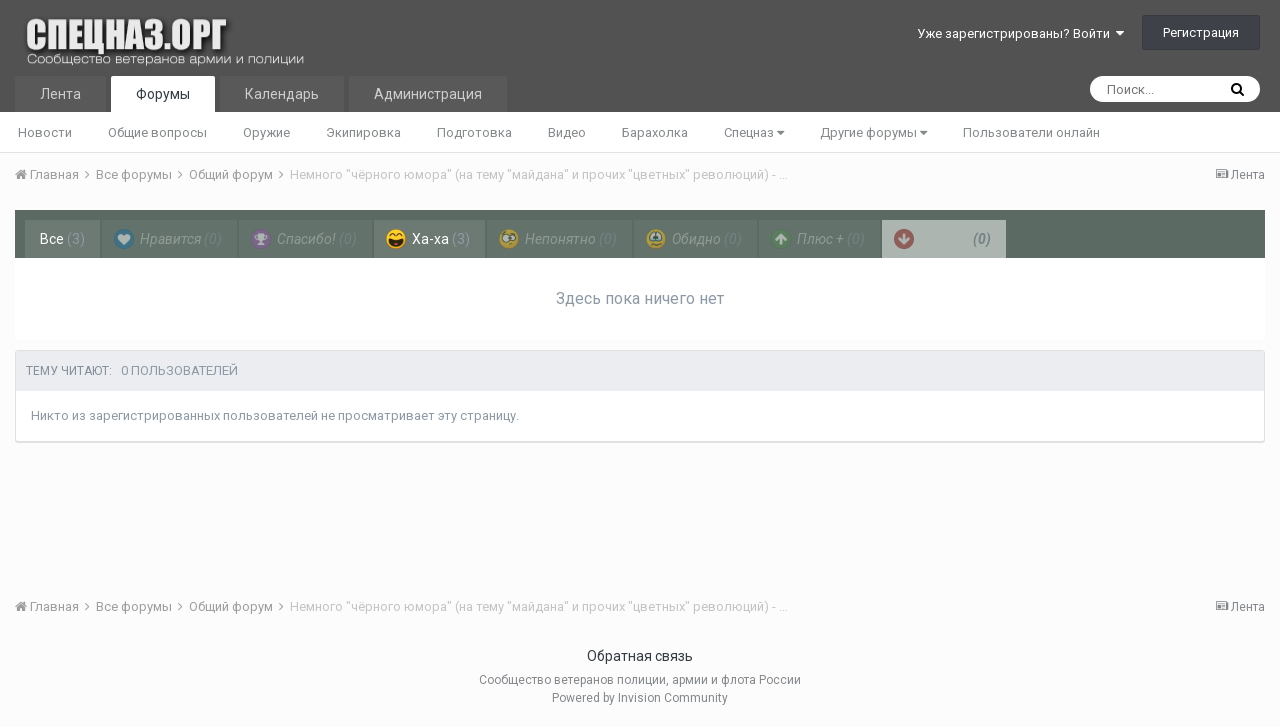

--- FILE ---
content_type: text/html;charset=UTF-8
request_url: https://www.spec-naz.org/index.php?/topic/6284/&do=showReactionsComment&comment=132528&changed=1&reaction=7
body_size: 9700
content:
<!DOCTYPE html>
<html lang="ru-RU" dir="ltr">
	<head>
		<title>Посмотреть кто это оценил (132528) - Немного &quot;чёрного юмора&quot; (на тему &quot;майдана&quot; и прочих &quot;цветных&quot; революций) - часть 2 - Общий форум - Спецназ.орг</title>
		
			<script>
  (function(i,s,o,g,r,a,m){i['GoogleAnalyticsObject']=r;i[r]=i[r]||function(){
  (i[r].q=i[r].q||[]).push(arguments)},i[r].l=1*new Date();a=s.createElement(o),
  m=s.getElementsByTagName(o)[0];a.async=1;a.src=g;m.parentNode.insertBefore(a,m)
  })(window,document,'script','//www.google-analytics.com/analytics.js','ga');

  ga('create', 'UA-67302757-1', 'auto');
  ga('send', 'pageview');

</script>
		
		<!--[if lt IE 9]>
			<link rel="stylesheet" type="text/css" href="https://www.spec-naz.org/uploads/css_built_1/5e61784858ad3c11f00b5706d12afe52_ie8.css.a098c50f2a8b7a8ac74d0c16327657fb.css">
		    <script src="//www.spec-naz.org/applications/core/interface/html5shiv/html5shiv.js"></script>
		<![endif]-->
		
<meta charset="utf-8">

	<meta name="viewport" content="width=device-width, initial-scale=1">


	<meta property="og:image" content="https://www.spec-naz.org/uploads/monthly_2017_07/Untitled-2.png.4ac037f6a8d88e393c3f5057399cd36e.png">


	<meta name="twitter:card" content="summary_large_image" />



	
		
			
				<meta name="robots" content="noindex">
			
		
	

	
		
			
				<meta property="og:site_name" content="Спецназ.орг">
			
		
	

	
		
			
				<meta property="og:locale" content="ru_RU">
			
		
	

<meta name="theme-color" content="#525252">

	
		<link rel="last" href="https://www.spec-naz.org/index.php?/topic/6284/&amp;do=showReactionsComment&amp;comment=132528&amp;page=0" />
	



		


	
		<link href="https://fonts.googleapis.com/css?family=Roboto:300,300i,400,400i,700,700i" rel="stylesheet" referrerpolicy="origin">
	



	<link rel='stylesheet' href='https://www.spec-naz.org/uploads/css_built_1/341e4a57816af3ba440d891ca87450ff_framework.css.f86e38e2b354ac8a01797595603972b1.css?v=a4c46acd79' media='all'>

	<link rel='stylesheet' href='https://www.spec-naz.org/uploads/css_built_1/05e81b71abe4f22d6eb8d1a929494829_responsive.css.fe3120ee74c575f99209226848254a1a.css?v=a4c46acd79' media='all'>

	<link rel='stylesheet' href='https://www.spec-naz.org/uploads/css_built_1/20446cf2d164adcc029377cb04d43d17_flags.css.10b73efd1b3398a0fe9b5a0c28bdb145.css?v=a4c46acd79' media='all'>

	<link rel='stylesheet' href='https://www.spec-naz.org/uploads/css_built_1/90eb5adf50a8c640f633d47fd7eb1778_core.css.2e619911d6d3c8e10b06bc0a931a8c25.css?v=a4c46acd79' media='all'>

	<link rel='stylesheet' href='https://www.spec-naz.org/uploads/css_built_1/5a0da001ccc2200dc5625c3f3934497d_core_responsive.css.8d9d2abcbaeaff8dfea8adb87662ac8b.css?v=a4c46acd79' media='all'>

	<link rel='stylesheet' href='https://www.spec-naz.org/uploads/css_built_1/62e269ced0fdab7e30e026f1d30ae516_forums.css.afcfbeb4f8a33df4f7da5219608be947.css?v=a4c46acd79' media='all'>

	<link rel='stylesheet' href='https://www.spec-naz.org/uploads/css_built_1/76e62c573090645fb99a15a363d8620e_forums_responsive.css.ba5fbff9f9ceb49936eb2ecf0679954a.css?v=a4c46acd79' media='all'>




<link rel='stylesheet' href='https://www.spec-naz.org/uploads/css_built_1/258adbb6e4f3e83cd3b355f84e3fa002_custom.css.3d2f8e110b83cf0fadd3bfa170f9d006.css?v=a4c46acd79' media='all'>



		
		

	<link rel='shortcut icon' href='https://www.spec-naz.org/uploads/monthly_2017_08/favicon.ico.a518721d5f377d58a0677cd2a62eb339.ico'>

	</head>
	<body class='ipsApp ipsApp_front ipsJS_none ipsClearfix' data-controller='core.front.core.app' data-message="" data-pageApp='forums' data-pageLocation='front' data-pageModule='forums' data-pageController='topic'>
		<a href='#elContent' class='ipsHide' title='К содержанию страницы' accesskey='m'>Jump to content</a>
		
		<div id='ipsLayout_header' class='ipsClearfix'>
			




			


			
<ul id='elMobileNav' class='ipsList_inline ipsResponsive_hideDesktop ipsResponsive_block' data-controller='core.front.core.mobileNav'>
	
		
			
			
				
				
			
				
					<li id='elMobileBreadcrumb'>
						<a href='https://www.spec-naz.org/index.php?/forum/153/'>
							<span>Общий форум</span>
						</a>
					</li>
				
				
			
				
				
			
		
	
	
	
	<li >
		<a data-action="defaultStream" class='ipsType_light'  href='https://www.spec-naz.org/index.php?/discover/'><i class='icon-newspaper'></i></a>
	</li>

	
		<li class='ipsJS_show'>
			<a href='https://www.spec-naz.org/index.php?/search/'><i class='fa fa-search'></i></a>
		</li>
	
	<li data-ipsDrawer data-ipsDrawer-drawerElem='#elMobileDrawer'>
		<a href='#'>
			
			
				
			
			
			
			<i class='fa fa-navicon'></i>
		</a>
	</li>
</ul>
			<header>
				<div class='ipsLayout_container'>
					


<a href='https://www.spec-naz.org/' id='elLogo' accesskey='1'><img src="https://www.spec-naz.org/uploads/monthly_2022_10/789845296_Untitled(2)sdfsfd.png.31bab43332b29bf0e014d6be3fa57685.png" alt='Спецназ.орг'></a>

					

	<ul id='elUserNav' class='ipsList_inline cSignedOut ipsClearfix ipsResponsive_hidePhone ipsResponsive_block'>
		
		<li id='elSignInLink'>
			<a href='https://www.spec-naz.org/index.php?/login/' data-ipsMenu-closeOnClick="false" data-ipsMenu id='elUserSignIn'>
				Уже зарегистрированы? Войти &nbsp;<i class='fa fa-caret-down'></i>
			</a>
			
<div id='elUserSignIn_menu' class='ipsMenu ipsMenu_auto ipsHide'>
	<form accept-charset='utf-8' method='post' action='https://www.spec-naz.org/index.php?/login/' data-controller="core.global.core.login">
		<input type="hidden" name="csrfKey" value="4ae665a844bc9cae8f249088db302cd2">
		<input type="hidden" name="ref" value="aHR0cHM6Ly93d3cuc3BlYy1uYXoub3JnL2luZGV4LnBocD8vdG9waWMvNjI4NC8mZG89c2hvd1JlYWN0aW9uc0NvbW1lbnQmY29tbWVudD0xMzI1MjgmY2hhbmdlZD0xJnJlYWN0aW9uPTc=">
		<div data-role="loginForm">
			
			
			
				<div class='ipsColumns ipsColumns_noSpacing'>
					<div class='ipsColumn ipsColumn_wide' id='elUserSignIn_internal'>
						
<div class="ipsPad ipsForm ipsForm_vertical">
	<h4 class="ipsType_sectionHead">Вход</h4>
	<br><br>
	<ul class='ipsList_reset'>
		<li class="ipsFieldRow ipsFieldRow_noLabel ipsFieldRow_fullWidth">
			
			
				<input type="text" placeholder="Имя пользователя" name="auth">
			
		</li>
		<li class="ipsFieldRow ipsFieldRow_noLabel ipsFieldRow_fullWidth">
			<input type="password" placeholder="Пароль" name="password">
		</li>
		<li class="ipsFieldRow ipsFieldRow_checkbox ipsClearfix">
			<span class="ipsCustomInput">
				<input type="checkbox" name="remember_me" id="remember_me_checkbox" value="1" checked aria-checked="true">
				<span></span>
			</span>
			<div class="ipsFieldRow_content">
				<label class="ipsFieldRow_label" for="remember_me_checkbox">Запомнить меня</label>
				<span class="ipsFieldRow_desc">Не рекомендуется если Вы на чужом компьютере</span>
			</div>
		</li>
		
			<li class="ipsFieldRow ipsFieldRow_checkbox ipsClearfix">
				<span class="ipsCustomInput">
					<input type="checkbox" name="anonymous" id="anonymous_checkbox" value="1" aria-checked="false">
					<span></span>
				</span>
				<div class="ipsFieldRow_content">
					<label class="ipsFieldRow_label" for="anonymous_checkbox">Режим невидимки</label>
				</div>
			</li>
		
		<li class="ipsFieldRow ipsFieldRow_fullWidth">
			<br>
			<button type="submit" name="_processLogin" value="usernamepassword" class="ipsButton ipsButton_primary ipsButton_small" id="elSignIn_submit">Вход</button>
			
				<br>
				<p class="ipsType_right ipsType_small">
					
						<a href='https://www.spec-naz.org/index.php?/lostpassword/' data-ipsDialog data-ipsDialog-title='Забыли пароль?'>
					
					Забыли пароль?</a>
				</p>
			
		</li>
	</ul>
</div>
					</div>
					<div class='ipsColumn ipsColumn_wide'>
						<div class='ipsPad' id='elUserSignIn_external'>
							<div class='ipsAreaBackground_light ipsPad_half'>
								
								
									<div class='ipsPad_half ipsType_center'>
										

<a href='https://oauth.vk.com/authorize?client_id=5939863&amp;scope=offline,email,status&amp;redirect_uri=https%3A%2F%2Fwww.spec-naz.org%2Fapplications%2Fcore%2Finterface%2Fvk%2Fauth.php&amp;state=front-4ae665a844bc9cae8f249088db302cd2' class='ipsButton ipsButton_verySmall ipsButton_fullWidth ipsSocial ipsSocial_vk' style='background-color: #4c75a3'>
	<span class='ipsSocial ipsSocial_icon'><i class='fa fa-vk'></i></span>
	<span class='ipsSocial ipsSocial_text'>Войти через ВКонтакте</span>
</a>
									</div>
								
							</div>
						</div>
					</div>
				</div>
			
		</div>
	</form>
</div>
		</li>
		
			<li>
				
					<a href='https://www.spec-naz.org/index.php?/register/' data-ipsDialog data-ipsDialog-size='narrow' data-ipsDialog-title='Регистрация' id='elRegisterButton' class='ipsButton ipsButton_normal ipsButton_primary'>Регистрация</a>
				
			</li>
		
	</ul>

				</div>
			</header>
			

	<nav data-controller='core.front.core.navBar' class=''>
		<div class='ipsNavBar_primary ipsLayout_container  ipsClearfix'>
			

	<div id="elSearchWrapper" class="ipsPos_right">
		<div id='elSearch' class='' data-controller='core.front.core.quickSearch'>
			<form accept-charset='utf-8' action='//www.spec-naz.org/index.php?/search/&amp;do=quicksearch' method='post'>
				<input type='search' id='elSearchField' placeholder='Поиск...' name='q'>
				<button class='cSearchSubmit' type="submit"><i class="fa fa-search"></i></button>
				<div id="elSearchExpanded">
					<div class="ipsMenu_title">
						Искать в
					</div>
					<ul class="ipsSideMenu_list ipsSideMenu_withRadios ipsSideMenu_small ipsType_normal" data-ipsSideMenu data-ipsSideMenu-type="radio" data-ipsSideMenu-responsive="false" data-role="searchContexts">
						<li>
							<span class='ipsSideMenu_item ipsSideMenu_itemActive' data-ipsMenuValue='all'>
								<input type="radio" name="type" value="all" checked id="elQuickSearchRadio_type_all">
								<label for='elQuickSearchRadio_type_all' id='elQuickSearchRadio_type_all_label'>Везде</label>
							</span>
						</li>
						
						
							<li>
								<span class='ipsSideMenu_item' data-ipsMenuValue='forums_topic'>
									<input type="radio" name="type" value="forums_topic" id="elQuickSearchRadio_type_forums_topic">
									<label for='elQuickSearchRadio_type_forums_topic' id='elQuickSearchRadio_type_forums_topic_label'>Темы</label>
								</span>
							</li>
						
						
						<li data-role="showMoreSearchContexts">
							<span class='ipsSideMenu_item' data-action="showMoreSearchContexts" data-exclude="forums_topic">
								Больше опций...
							</span>
						</li>
					</ul>
					<div class="ipsMenu_title">
						Отобразить результаты, которые ...
					</div>
					<ul class='ipsSideMenu_list ipsSideMenu_withRadios ipsSideMenu_small ipsType_normal' role="radiogroup" data-ipsSideMenu data-ipsSideMenu-type="radio" data-ipsSideMenu-responsive="false" data-filterType='andOr'>
						
							<li>
								<span class='ipsSideMenu_item ipsSideMenu_itemActive' data-ipsMenuValue='or'>
									<input type="radio" name="search_and_or" value="or" checked id="elRadio_andOr_or">
									<label for='elRadio_andOr_or' id='elField_andOr_label_or'>Содержат <em>любую часть</em> моего поискового запроса</label>
								</span>
							</li>
						
							<li>
								<span class='ipsSideMenu_item ' data-ipsMenuValue='and'>
									<input type="radio" name="search_and_or" value="and"  id="elRadio_andOr_and">
									<label for='elRadio_andOr_and' id='elField_andOr_label_and'>Содержат <em>весь</em> мой поисковой запрос</label>
								</span>
							</li>
						
					</ul>
					<div class="ipsMenu_title">
						Отобразить результаты в ...
					</div>
					<ul class='ipsSideMenu_list ipsSideMenu_withRadios ipsSideMenu_small ipsType_normal' role="radiogroup" data-ipsSideMenu data-ipsSideMenu-type="radio" data-ipsSideMenu-responsive="false" data-filterType='searchIn'>
						<li>
							<span class='ipsSideMenu_item ipsSideMenu_itemActive' data-ipsMenuValue='all'>
								<input type="radio" name="search_in" value="all" checked id="elRadio_searchIn_and">
								<label for='elRadio_searchIn_and' id='elField_searchIn_label_all'>Заголовки и содержание</label>
							</span>
						</li>
						<li>
							<span class='ipsSideMenu_item' data-ipsMenuValue='titles'>
								<input type="radio" name="search_in" value="titles" id="elRadio_searchIn_titles">
								<label for='elRadio_searchIn_titles' id='elField_searchIn_label_titles'>Только заголовки</label>
							</span>
						</li>
					</ul>
				</div>
			</form>
		</div>
	</div>

			<ul data-role="primaryNavBar" class='ipsResponsive_showDesktop ipsResponsive_block'>
				


	
		
		
		<li  id='elNavSecondary_17' data-role="navBarItem" data-navApp="core" data-navExt="AllActivity">
			
			
				<a href="https://www.spec-naz.org/index.php?/discover/"  data-navItem-id="17" >
					Лента
				</a>
			
			
		</li>
	
	

	
		
		
			
		
		<li class='ipsNavBar_active' data-active id='elNavSecondary_3' data-role="navBarItem" data-navApp="forums" data-navExt="Forums">
			
			
				<a href="https://www.spec-naz.org/index.php"  data-navItem-id="3" data-navDefault>
					Форумы
				</a>
			
			
				<ul class='ipsNavBar_secondary ' data-role='secondaryNavBar'>
					


	
		
		
		<li  id='elNavSecondary_18' data-role="navBarItem" data-navApp="core" data-navExt="CustomItem">
			
			
				<a href="https://www.spec-naz.org/index.php?/forum/164/"  data-navItem-id="18" >
					Новости
				</a>
			
			
		</li>
	
	

	
		
		
		<li  id='elNavSecondary_25' data-role="navBarItem" data-navApp="core" data-navExt="CustomItem">
			
			
				<a href="https://www.spec-naz.org/index.php?/forum/153/"  data-navItem-id="25" >
					Общие вопросы
				</a>
			
			
		</li>
	
	

	
		
		
		<li  id='elNavSecondary_19' data-role="navBarItem" data-navApp="core" data-navExt="CustomItem">
			
			
				<a href="https://www.spec-naz.org/index.php?/forum/158/"  data-navItem-id="19" >
					Оружие
				</a>
			
			
		</li>
	
	

	
		
		
		<li  id='elNavSecondary_20' data-role="navBarItem" data-navApp="core" data-navExt="CustomItem">
			
			
				<a href="https://www.spec-naz.org/index.php?/forum/6/"  data-navItem-id="20" >
					Экипировка
				</a>
			
			
		</li>
	
	

	
		
		
		<li  id='elNavSecondary_21' data-role="navBarItem" data-navApp="core" data-navExt="CustomItem">
			
			
				<a href="https://www.spec-naz.org/index.php?/forum/157/"  data-navItem-id="21" >
					Подготовка
				</a>
			
			
		</li>
	
	

	
		
		
		<li  id='elNavSecondary_22' data-role="navBarItem" data-navApp="core" data-navExt="CustomItem">
			
			
				<a href="https://www.spec-naz.org/index.php?/forum/16/"  data-navItem-id="22" >
					Видео
				</a>
			
			
		</li>
	
	

	
		
		
		<li  id='elNavSecondary_24' data-role="navBarItem" data-navApp="core" data-navExt="CustomItem">
			
			
				<a href="https://www.spec-naz.org/index.php?/forum/85/"  data-navItem-id="24" >
					Барахолка
				</a>
			
			
		</li>
	
	

	
		
		
		<li  id='elNavSecondary_30' data-role="navBarItem" data-navApp="core" data-navExt="Menu">
			
			
				<a href="#" id="elNavigation_30" data-ipsMenu data-ipsMenu-appendTo='#elNavSecondary_3' data-ipsMenu-activeClass='ipsNavActive_menu' data-navItem-id="30" >
					Спецназ <i class="fa fa-caret-down"></i>
				</a>
				<ul id="elNavigation_30_menu" class="ipsMenu ipsMenu_auto ipsHide">
					

	
		
			<li class='ipsMenu_item' >
				<a href='https://www.spec-naz.org/index.php?/forum/139/' >
					СпН ГРУ (СВ) ГШ ВС (Россия и СССР)
				</a>
			</li>
		
	

	
		
			<li class='ipsMenu_item' >
				<a href='https://www.spec-naz.org/index.php?/forum/150/' >
					Спецназ ВДВ
				</a>
			</li>
		
	

	
		
			<li class='ipsMenu_item' >
				<a href='https://www.spec-naz.org/index.php?/forum/1/' >
					Спецназ ВВ РФ
				</a>
			</li>
		
	

	
		
			<li class='ipsMenu_item' >
				<a href='https://www.spec-naz.org/index.php?/forum/132/' >
					Спецназ ФСБ, ФСО, СВР РФ (КГБ СССР и НКВД СССР)
				</a>
			</li>
		
	

	
		
			<li class='ipsMenu_item' >
				<a href='https://www.spec-naz.org/index.php?/forum/137/' >
					Спецназ правоохранительных органов
				</a>
			</li>
		
	

				</ul>
			
			
		</li>
	
	

	
		
		
		<li  id='elNavSecondary_26' data-role="navBarItem" data-navApp="core" data-navExt="Menu">
			
			
				<a href="#" id="elNavigation_26" data-ipsMenu data-ipsMenu-appendTo='#elNavSecondary_3' data-ipsMenu-activeClass='ipsNavActive_menu' data-navItem-id="26" >
					Другие форумы <i class="fa fa-caret-down"></i>
				</a>
				<ul id="elNavigation_26_menu" class="ipsMenu ipsMenu_auto ipsHide">
					

	
		
			<li class='ipsMenu_item' >
				<a href='https://www.spec-naz.org/index.php?/forum/162/' >
					Символика и геральдика
				</a>
			</li>
		
	

	
		
			<li class='ipsMenu_item' >
				<a href='https://www.spec-naz.org/index.php?/forum/67/' >
					Боевые операции и боевая работа
				</a>
			</li>
		
	

	
		
			<li class='ipsMenu_item' >
				<a href='https://www.spec-naz.org/index.php?/forum/14/' >
					Боевая техника
				</a>
			</li>
		
	

	
		
			<li class='ipsMenu_item' >
				<a href='https://www.spec-naz.org/index.php?/forum/131/' >
					Гражданский форум
				</a>
			</li>
		
	

	
		
			<li class='ipsMenu_item' >
				<a href='https://www.spec-naz.org/index.php?/forum/159/' >
					Вопросы социального обеспечения
				</a>
			</li>
		
	

	
		
			<li class='ipsMenu_item' >
				<a href='https://www.spec-naz.org/index.php?/forum/37/' >
					Абитуриентам
				</a>
			</li>
		
	

	
		
			<li class='ipsMenu_item' >
				<a href='https://www.spec-naz.org/index.php?/forum/59/' >
					Контрактникам
				</a>
			</li>
		
	

	
		
			<li class='ipsMenu_item' >
				<a href='https://www.spec-naz.org/index.php?/forum/110/' >
					Медкомиссия
				</a>
			</li>
		
	

	
		
			<li class='ipsMenu_item' >
				<a href='https://www.spec-naz.org/index.php?/forum/141/' >
					Военное творчество
				</a>
			</li>
		
	

	
		
			<li class='ipsMenu_item' >
				<a href='https://www.spec-naz.org/index.php?/forum/29/' >
					Приколы нашего форума
				</a>
			</li>
		
	

	
		
			<li class='ipsMenu_item' >
				<a href='https://www.spec-naz.org/index.php?/forum/17/' >
					Литература
				</a>
			</li>
		
	

	
		
			<li class='ipsMenu_item' >
				<a href='https://www.spec-naz.org/index.php?/forum/133/' >
					Реформирование и преобразования
				</a>
			</li>
		
	

				</ul>
			
			
		</li>
	
	

	
		
		
		<li  id='elNavSecondary_51' data-role="navBarItem" data-navApp="core" data-navExt="OnlineUsers">
			
			
				<a href="https://www.spec-naz.org/index.php?/online/"  data-navItem-id="51" >
					Пользователи онлайн
				</a>
			
			
		</li>
	
	

					<li class='ipsHide' id='elNavigationMore_3' data-role='navMore'>
						<a href='#' data-ipsMenu data-ipsMenu-appendTo='#elNavigationMore_3' id='elNavigationMore_3_dropdown'>Еще <i class='fa fa-caret-down'></i></a>
						<ul class='ipsHide ipsMenu ipsMenu_auto' id='elNavigationMore_3_dropdown_menu' data-role='moreDropdown'></ul>
					</li>
				</ul>
			
		</li>
	
	

	
		
		
		<li  id='elNavSecondary_4' data-role="navBarItem" data-navApp="calendar" data-navExt="Calendar">
			
			
				<a href="https://www.spec-naz.org/index.php?/calendar/"  data-navItem-id="4" >
					Календарь
				</a>
			
			
				<ul class='ipsNavBar_secondary ipsHide' data-role='secondaryNavBar'>
					


	
		
		
		<li  id='elNavSecondary_56' data-role="navBarItem" data-navApp="core" data-navExt="CustomItem">
			
			
				<a href="https://www.spec-naz.org/index.php?/calendar/1/"  data-navItem-id="56" >
					Праздники
				</a>
			
			
		</li>
	
	

	
		
		
		<li  id='elNavSecondary_57' data-role="navBarItem" data-navApp="core" data-navExt="CustomItem">
			
			
				<a href="https://www.spec-naz.org/index.php?/calendar/2/"  data-navItem-id="57" >
					Выставки
				</a>
			
			
		</li>
	
	

	
		
		
		<li  id='elNavSecondary_58' data-role="navBarItem" data-navApp="core" data-navExt="CustomItem">
			
			
				<a href="https://www.spec-naz.org/index.php?/calendar/3/"  data-navItem-id="58" >
					События
				</a>
			
			
		</li>
	
	

	
		
		
		<li  id='elNavSecondary_59' data-role="navBarItem" data-navApp="core" data-navExt="CustomItem">
			
			
				<a href="https://www.spec-naz.org/index.php?/calendar/4/"  data-navItem-id="59" >
					Памятные даты
				</a>
			
			
		</li>
	
	

					<li class='ipsHide' id='elNavigationMore_4' data-role='navMore'>
						<a href='#' data-ipsMenu data-ipsMenu-appendTo='#elNavigationMore_4' id='elNavigationMore_4_dropdown'>Еще <i class='fa fa-caret-down'></i></a>
						<ul class='ipsHide ipsMenu ipsMenu_auto' id='elNavigationMore_4_dropdown_menu' data-role='moreDropdown'></ul>
					</li>
				</ul>
			
		</li>
	
	

	
		
		
		<li  id='elNavSecondary_16' data-role="navBarItem" data-navApp="core" data-navExt="StaffDirectory">
			
			
				<a href="https://www.spec-naz.org/index.php?/staff/"  data-navItem-id="16" >
					Администрация
				</a>
			
			
		</li>
	
	

				<li class='ipsHide' id='elNavigationMore' data-role='navMore'>
					<a href='#' data-ipsMenu data-ipsMenu-appendTo='#elNavigationMore' id='elNavigationMore_dropdown'>Еще</a>
					<ul class='ipsNavBar_secondary ipsHide' data-role='secondaryNavBar'>
						<li class='ipsHide' id='elNavigationMore_more' data-role='navMore'>
							<a href='#' data-ipsMenu data-ipsMenu-appendTo='#elNavigationMore_more' id='elNavigationMore_more_dropdown'>Еще <i class='fa fa-caret-down'></i></a>
							<ul class='ipsHide ipsMenu ipsMenu_auto' id='elNavigationMore_more_dropdown_menu' data-role='moreDropdown'></ul>
						</li>
					</ul>
				</li>
			</ul>
		</div>
	</nav>

		</div>
		<main id='ipsLayout_body' class='ipsLayout_container'>
			<div id='ipsLayout_contentArea'>
				<div id='ipsLayout_contentWrapper'>
					
<nav class='ipsBreadcrumb ipsBreadcrumb_top ipsFaded_withHover'>
	

	<ul class='ipsList_inline ipsPos_right'>
		
		<li >
			<a data-action="defaultStream" class='ipsType_light '  href='https://www.spec-naz.org/index.php?/discover/'><i class='icon-newspaper'></i> <span>Лента</span></a>
		</li>
		
	</ul>

	<ul data-role="breadcrumbList">
		<li>
			<a title="Главная" href='https://www.spec-naz.org/'>
				<span><i class='fa fa-home'></i> Главная <i class='fa fa-angle-right'></i></span>
			</a>
		</li>
		
		
			<li>
				
					<a href='https://www.spec-naz.org/index.php?/forum/161/'>
						<span>Все форумы <i class='fa fa-angle-right'></i></span>
					</a>
				
			</li>
		
			<li>
				
					<a href='https://www.spec-naz.org/index.php?/forum/153/'>
						<span>Общий форум <i class='fa fa-angle-right'></i></span>
					</a>
				
			</li>
		
			<li>
				
					<a href='https://www.spec-naz.org/index.php?/topic/6284/'>
						<span>Немного &quot;чёрного юмора&quot; (на тему &quot;майдана&quot; и прочих &quot;цветных&quot; революций) - часть 2 </span>
					</a>
				
			</li>
		
	</ul>
</nav>
					
					<div id='ipsLayout_mainArea'>
						<a id='elContent'></a>
						
						
						
						

	




						
<div class='ipsTabs ipsClearfix cReactionTabs' id='elTabs_657130c3c5555ab1ea74a22d1d2bd58d' data-ipsTabBar data-ipsTabBar-contentArea='#ipsTabs_content_657130c3c5555ab1ea74a22d1d2bd58d' >
	<a href='#elTabs_657130c3c5555ab1ea74a22d1d2bd58d' data-action='expandTabs'><i class='fa fa-caret-down'></i></a>
	<ul role='tablist'>
		
			<li>
				<a href='https://www.spec-naz.org/index.php?/topic/6284/&amp;do=showReactionsComment&amp;comment=132528&amp;changed=1&amp;reaction=all' id='657130c3c5555ab1ea74a22d1d2bd58d_tab_all' class="ipsTabs_item  " title='Все' role="tab" aria-selected="false">
					
					Все
					
						<span class='ipsType_light'>(3)</span>
					
				</a>
			</li>
		
			<li>
				<a href='https://www.spec-naz.org/index.php?/topic/6284/&amp;do=showReactionsComment&amp;comment=132528&amp;changed=1&amp;reaction=1' id='657130c3c5555ab1ea74a22d1d2bd58d_tab_1' class="ipsTabs_item ipsTabs_itemDisabled " title='Нравится' role="tab" aria-selected="false">
					
						<img src='https://www.spec-naz.org/uploads/reactions/react_like.png' width='20' height='20' alt="Нравится" data-ipsTooltip title="Нравится">
					
					Нравится
					
						<span class='ipsType_light'>(0)</span>
					
				</a>
			</li>
		
			<li>
				<a href='https://www.spec-naz.org/index.php?/topic/6284/&amp;do=showReactionsComment&amp;comment=132528&amp;changed=1&amp;reaction=2' id='657130c3c5555ab1ea74a22d1d2bd58d_tab_2' class="ipsTabs_item ipsTabs_itemDisabled " title='Спасибо!' role="tab" aria-selected="false">
					
						<img src='https://www.spec-naz.org/uploads/reactions/react_thanks.png' width='20' height='20' alt="Спасибо!" data-ipsTooltip title="Спасибо!">
					
					Спасибо!
					
						<span class='ipsType_light'>(0)</span>
					
				</a>
			</li>
		
			<li>
				<a href='https://www.spec-naz.org/index.php?/topic/6284/&amp;do=showReactionsComment&amp;comment=132528&amp;changed=1&amp;reaction=3' id='657130c3c5555ab1ea74a22d1d2bd58d_tab_3' class="ipsTabs_item  " title='Ха-ха' role="tab" aria-selected="false">
					
						<img src='https://www.spec-naz.org/uploads/reactions/react_haha.png' width='20' height='20' alt="Ха-ха" data-ipsTooltip title="Ха-ха">
					
					Ха-ха
					
						<span class='ipsType_light'>(3)</span>
					
				</a>
			</li>
		
			<li>
				<a href='https://www.spec-naz.org/index.php?/topic/6284/&amp;do=showReactionsComment&amp;comment=132528&amp;changed=1&amp;reaction=4' id='657130c3c5555ab1ea74a22d1d2bd58d_tab_4' class="ipsTabs_item ipsTabs_itemDisabled " title='Непонятно' role="tab" aria-selected="false">
					
						<img src='https://www.spec-naz.org/uploads/reactions/react_confused.png' width='20' height='20' alt="Непонятно" data-ipsTooltip title="Непонятно">
					
					Непонятно
					
						<span class='ipsType_light'>(0)</span>
					
				</a>
			</li>
		
			<li>
				<a href='https://www.spec-naz.org/index.php?/topic/6284/&amp;do=showReactionsComment&amp;comment=132528&amp;changed=1&amp;reaction=5' id='657130c3c5555ab1ea74a22d1d2bd58d_tab_5' class="ipsTabs_item ipsTabs_itemDisabled " title='Обидно' role="tab" aria-selected="false">
					
						<img src='https://www.spec-naz.org/uploads/reactions/react_sad.png' width='20' height='20' alt="Обидно" data-ipsTooltip title="Обидно">
					
					Обидно
					
						<span class='ipsType_light'>(0)</span>
					
				</a>
			</li>
		
			<li>
				<a href='https://www.spec-naz.org/index.php?/topic/6284/&amp;do=showReactionsComment&amp;comment=132528&amp;changed=1&amp;reaction=6' id='657130c3c5555ab1ea74a22d1d2bd58d_tab_6' class="ipsTabs_item ipsTabs_itemDisabled " title='Плюс +' role="tab" aria-selected="false">
					
						<img src='https://www.spec-naz.org/uploads/reactions/react_up.png' width='20' height='20' alt="Плюс +" data-ipsTooltip title="Плюс +">
					
					Плюс +
					
						<span class='ipsType_light'>(0)</span>
					
				</a>
			</li>
		
			<li>
				<a href='https://www.spec-naz.org/index.php?/topic/6284/&amp;do=showReactionsComment&amp;comment=132528&amp;changed=1&amp;reaction=7' id='657130c3c5555ab1ea74a22d1d2bd58d_tab_7' class="ipsTabs_item ipsTabs_itemDisabled ipsTabs_activeItem" title='Минус -' role="tab" aria-selected="true">
					
						<img src='https://www.spec-naz.org/uploads/reactions/react_down.png' width='20' height='20' alt="Минус -" data-ipsTooltip title="Минус -">
					
					Минус -
					
						<span class='ipsType_light'>(0)</span>
					
				</a>
			</li>
		
	</ul>
</div>

<section id='ipsTabs_content_657130c3c5555ab1ea74a22d1d2bd58d' class='ipsTabs_panels '>
	
		
	
		
	
		
	
		
	
		
	
		
	
		
	
		
			<div id='ipsTabs_elTabs_657130c3c5555ab1ea74a22d1d2bd58d_657130c3c5555ab1ea74a22d1d2bd58d_tab_7_panel' class="ipsTabs_panel" aria-labelledby="657130c3c5555ab1ea74a22d1d2bd58d_tab_7" aria-hidden="false">
				
<div data-baseurl='https://www.spec-naz.org/index.php?/topic/6284/&amp;do=showReactionsComment&amp;comment=132528&amp;page=1' data-resort='listResort' data-controller='core.global.core.table' >

	


	
		<div class='ipsType_center ipsPad'>
			<p class='ipsType_large ipsType_light'>Здесь пока ничего нет</p>
			
		</div>
	
				
	
</div>
			</div>
		
	
</section>

						


	<div class='cWidgetContainer '  data-role='widgetReceiver' data-orientation='horizontal' data-widgetArea='footer'>
		<ul class='ipsList_reset'>
			
				
					
					<li class='ipsWidget ipsWidget_horizontal ipsBox ipsWidgetHide ipsHide' data-blockID='app_core_relatedContent_3q7w8z2uu' data-blockConfig="true" data-blockTitle="Смотрите так же:" data-blockErrorMessage="This block cannot be shown. This could be because it needs configuring, is unable to show on this page, or will show after reloading this page." data-controller='core.front.widgets.block'></li>
				
					
					<li class='ipsWidget ipsWidget_horizontal ipsBox' data-blockID='app_core_activeUsers_y3i8lvdfy' data-blockTitle="Тему читают:" data-blockErrorMessage="This block cannot be shown. This could be because it is unable to show on this specific page, or will show after reloading this page." data-controller='core.front.widgets.block'>

<h3 class='ipsType_reset ipsWidget_title'>
	
		Тему читают:
	
	
		&nbsp;&nbsp;<span class='ipsType_light ipsType_unbold ipsType_medium'>0 пользователей</span>
	
</h3>
<div class='ipsWidget_inner ipsPad'>
	
		<p class='ipsType_reset ipsType_medium ipsType_light'>Никто из зарегистрированных пользователей не просматривает эту страницу.</p>
	
</div></li>
				
					
					<li class='ipsWidget ipsWidget_horizontal ipsBox ipsWidgetHide ipsHide' data-blockID='app_core_guestSignUp_6uzxol1si' data-blockConfig="true" data-blockTitle="Guest Signup Widget" data-blockErrorMessage="This block is only shown to guests." data-controller='core.front.widgets.block'></li>
				
			
		</ul>
	</div>

					</div>
					


					
<nav class='ipsBreadcrumb ipsBreadcrumb_bottom ipsFaded_withHover'>
	
		


	

	<ul class='ipsList_inline ipsPos_right'>
		
		<li >
			<a data-action="defaultStream" class='ipsType_light '  href='https://www.spec-naz.org/index.php?/discover/'><i class='icon-newspaper'></i> <span>Лента</span></a>
		</li>
		
	</ul>

	<ul data-role="breadcrumbList">
		<li>
			<a title="Главная" href='https://www.spec-naz.org/'>
				<span><i class='fa fa-home'></i> Главная <i class='fa fa-angle-right'></i></span>
			</a>
		</li>
		
		
			<li>
				
					<a href='https://www.spec-naz.org/index.php?/forum/161/'>
						<span>Все форумы <i class='fa fa-angle-right'></i></span>
					</a>
				
			</li>
		
			<li>
				
					<a href='https://www.spec-naz.org/index.php?/forum/153/'>
						<span>Общий форум <i class='fa fa-angle-right'></i></span>
					</a>
				
			</li>
		
			<li>
				
					<a href='https://www.spec-naz.org/index.php?/topic/6284/'>
						<span>Немного &quot;чёрного юмора&quot; (на тему &quot;майдана&quot; и прочих &quot;цветных&quot; революций) - часть 2 </span>
					</a>
				
			</li>
		
	</ul>
</nav>
				</div>
			</div>
			
		</main>
		<footer id='ipsLayout_footer' class='ipsClearfix'>
			<div class='ipsLayout_container'>
				
				


<ul class='ipsList_inline ipsType_center ipsSpacer_top' id="elFooterLinks">
	
	
	
	
	
	
		<li><a rel="nofollow" href='https://www.spec-naz.org/index.php?/contact/' data-ipsdialog data-ipsDialog-remoteSubmit data-ipsDialog-flashMessage='Спасибо. Ваше сообщение отправлено администрации' data-ipsdialog-title="Обратная связь">Обратная связь</a></li>
	
</ul>	


<p id='elCopyright'>
	<span id='elCopyright_userLine'>Сообщество ветеранов полиции, армии и флота России</span>
	<a rel='nofollow' title='Invision Community' href='https://www.invisioncommunity.com/'>Powered by Invision Community</a>
</p>
			</div>
		</footer>
		
<div id='elMobileDrawer' class='ipsDrawer ipsHide'>
	<a href='#' class='ipsDrawer_close' data-action='close'><span>&times;</span></a>
	<div class='ipsDrawer_menu'>
		<div class='ipsDrawer_content'>
			

			<div class='ipsSpacer_bottom ipsPad'>
				<ul class='ipsToolList ipsToolList_vertical'>
					
						<li>
							<a href='https://www.spec-naz.org/index.php?/login/' class='ipsButton ipsButton_light ipsButton_small ipsButton_fullWidth'>Уже зарегистрированы? Войти</a>
						</li>
						
							<li>
								
									<a href='https://www.spec-naz.org/index.php?/register/' data-ipsDialog data-ipsDialog-size='narrow' data-ipsDialog-title='Регистрация' data-ipsDialog-fixed='true' id='elRegisterButton_mobile' class='ipsButton ipsButton_small ipsButton_fullWidth ipsButton_important'>Регистрация</a>
								
							</li>
						
					

					
				</ul>
			</div>

			<ul class='ipsDrawer_list'>
				

				
				
				
				
					
						
						
							<li><a href='https://www.spec-naz.org/index.php?/discover/' >Лента</a></li>
						
					
				
					
						
						
							<li class='ipsDrawer_itemParent'>
								<h4 class='ipsDrawer_title'><a href='#'>Форумы</a></h4>
								<ul class='ipsDrawer_list'>
									<li data-action="back"><a href='#'>Назад</a></li>
									
										<li><a href='https://www.spec-naz.org/index.php'>Форумы</a></li>
									
									
									
										


	
		
			<li>
				<a href='https://www.spec-naz.org/index.php?/forum/164/' >
					Новости
				</a>
			</li>
		
	

	
		
			<li>
				<a href='https://www.spec-naz.org/index.php?/forum/153/' >
					Общие вопросы
				</a>
			</li>
		
	

	
		
			<li>
				<a href='https://www.spec-naz.org/index.php?/forum/158/' >
					Оружие
				</a>
			</li>
		
	

	
		
			<li>
				<a href='https://www.spec-naz.org/index.php?/forum/6/' >
					Экипировка
				</a>
			</li>
		
	

	
		
			<li>
				<a href='https://www.spec-naz.org/index.php?/forum/157/' >
					Подготовка
				</a>
			</li>
		
	

	
		
			<li>
				<a href='https://www.spec-naz.org/index.php?/forum/16/' >
					Видео
				</a>
			</li>
		
	

	
		
			<li>
				<a href='https://www.spec-naz.org/index.php?/forum/85/' >
					Барахолка
				</a>
			</li>
		
	

	
		
			
			<li class='ipsDrawer_itemParent'>
				<h4 class='ipsDrawer_title'><a href='#'>Спецназ</a></h4>
				<ul class='ipsDrawer_list'>
					<li data-action="back"><a href='#'>Назад</a></li>
					
					


	
		
			<li>
				<a href='https://www.spec-naz.org/index.php?/forum/139/' >
					СпН ГРУ (СВ) ГШ ВС (Россия и СССР)
				</a>
			</li>
		
	

	
		
			<li>
				<a href='https://www.spec-naz.org/index.php?/forum/150/' >
					Спецназ ВДВ
				</a>
			</li>
		
	

	
		
			<li>
				<a href='https://www.spec-naz.org/index.php?/forum/1/' >
					Спецназ ВВ РФ
				</a>
			</li>
		
	

	
		
			<li>
				<a href='https://www.spec-naz.org/index.php?/forum/132/' >
					Спецназ ФСБ, ФСО, СВР РФ (КГБ СССР и НКВД СССР)
				</a>
			</li>
		
	

	
		
			<li>
				<a href='https://www.spec-naz.org/index.php?/forum/137/' >
					Спецназ правоохранительных органов
				</a>
			</li>
		
	

				</ul>
			</li>
		
	

	
		
			
			<li class='ipsDrawer_itemParent'>
				<h4 class='ipsDrawer_title'><a href='#'>Другие форумы</a></h4>
				<ul class='ipsDrawer_list'>
					<li data-action="back"><a href='#'>Назад</a></li>
					
					


	
		
			<li>
				<a href='https://www.spec-naz.org/index.php?/forum/162/' >
					Символика и геральдика
				</a>
			</li>
		
	

	
		
			<li>
				<a href='https://www.spec-naz.org/index.php?/forum/67/' >
					Боевые операции и боевая работа
				</a>
			</li>
		
	

	
		
			<li>
				<a href='https://www.spec-naz.org/index.php?/forum/14/' >
					Боевая техника
				</a>
			</li>
		
	

	
		
			<li>
				<a href='https://www.spec-naz.org/index.php?/forum/131/' >
					Гражданский форум
				</a>
			</li>
		
	

	
		
			<li>
				<a href='https://www.spec-naz.org/index.php?/forum/159/' >
					Вопросы социального обеспечения
				</a>
			</li>
		
	

	
		
			<li>
				<a href='https://www.spec-naz.org/index.php?/forum/37/' >
					Абитуриентам
				</a>
			</li>
		
	

	
		
			<li>
				<a href='https://www.spec-naz.org/index.php?/forum/59/' >
					Контрактникам
				</a>
			</li>
		
	

	
		
			<li>
				<a href='https://www.spec-naz.org/index.php?/forum/110/' >
					Медкомиссия
				</a>
			</li>
		
	

	
		
			<li>
				<a href='https://www.spec-naz.org/index.php?/forum/141/' >
					Военное творчество
				</a>
			</li>
		
	

	
		
			<li>
				<a href='https://www.spec-naz.org/index.php?/forum/29/' >
					Приколы нашего форума
				</a>
			</li>
		
	

	
		
			<li>
				<a href='https://www.spec-naz.org/index.php?/forum/17/' >
					Литература
				</a>
			</li>
		
	

	
		
			<li>
				<a href='https://www.spec-naz.org/index.php?/forum/133/' >
					Реформирование и преобразования
				</a>
			</li>
		
	

				</ul>
			</li>
		
	

	
		
			<li>
				<a href='https://www.spec-naz.org/index.php?/online/' >
					Пользователи онлайн
				</a>
			</li>
		
	

										
								</ul>
							</li>
						
					
				
					
						
						
							<li class='ipsDrawer_itemParent'>
								<h4 class='ipsDrawer_title'><a href='#'>Календарь</a></h4>
								<ul class='ipsDrawer_list'>
									<li data-action="back"><a href='#'>Назад</a></li>
									
										<li><a href='https://www.spec-naz.org/index.php?/calendar/'>Календарь</a></li>
									
									
									
										


	
		
			<li>
				<a href='https://www.spec-naz.org/index.php?/calendar/1/' >
					Праздники
				</a>
			</li>
		
	

	
		
			<li>
				<a href='https://www.spec-naz.org/index.php?/calendar/2/' >
					Выставки
				</a>
			</li>
		
	

	
		
			<li>
				<a href='https://www.spec-naz.org/index.php?/calendar/3/' >
					События
				</a>
			</li>
		
	

	
		
			<li>
				<a href='https://www.spec-naz.org/index.php?/calendar/4/' >
					Памятные даты
				</a>
			</li>
		
	

										
								</ul>
							</li>
						
					
				
					
						
						
							<li><a href='https://www.spec-naz.org/index.php?/staff/' >Администрация</a></li>
						
					
				
			</ul>
		</div>
	</div>
</div>
		
		

	<script type='text/javascript'>
		var ipsDebug = false;		
	
		var CKEDITOR_BASEPATH = '//www.spec-naz.org/applications/core/interface/ckeditor/ckeditor/';
	
		var ipsSettings = {
			
			
			cookie_path: "/",
			
			cookie_prefix: "ips4_",
			
			
			cookie_ssl: true,
			
			upload_imgURL: "",
			message_imgURL: "",
			notification_imgURL: "",
			baseURL: "//www.spec-naz.org/",
			jsURL: "//www.spec-naz.org/applications/core/interface/js/js.php",
			csrfKey: "4ae665a844bc9cae8f249088db302cd2",
			antiCache: "a4c46acd79",
			disableNotificationSounds: false,
			useCompiledFiles: true,
			links_external: true,
			memberID: 0,
			analyticsProvider: "ga",
			viewProfiles: true,
			mapProvider: 'none',
			mapApiKey: '',
			
		};
	</script>





<script type='text/javascript' src='//www.spec-naz.org/applications/core/interface/howler/howler.core.min.js?v=a4c46acd79' data-ips></script>


<script type='text/javascript' src='https://www.spec-naz.org/uploads/javascript_global/root_library.js.9bd7af0dd706adacb999b2064cad4c20.js?v=a4c46acd79' data-ips></script>


<script type='text/javascript' src='https://www.spec-naz.org/uploads/javascript_global/root_js_lang_4.js.f406e367e104f6b3078c61de4edd8f23.js?v=a4c46acd79' data-ips></script>


<script type='text/javascript' src='https://www.spec-naz.org/uploads/javascript_global/root_framework.js.f93113d820710299190878a54b26219b.js?v=a4c46acd79' data-ips></script>


<script type='text/javascript' src='https://www.spec-naz.org/uploads/javascript_core/global_global_core.js.2b1c8339d45f46b0ee8367e165ac6bcb.js?v=a4c46acd79' data-ips></script>


<script type='text/javascript' src='https://www.spec-naz.org/uploads/javascript_global/root_front.js.11ef92e1437a16279b2f783d6da444ef.js?v=a4c46acd79' data-ips></script>


<script type='text/javascript' src='https://www.spec-naz.org/uploads/javascript_forums/front_front_topic.js.0c2374b1f9f0b70e8ba4c2a38b3512bb.js?v=a4c46acd79' data-ips></script>


<script type='text/javascript' src='https://www.spec-naz.org/uploads/javascript_core/front_front_core.js.22634eda17d6e1229fa689defc4bb96e.js?v=a4c46acd79' data-ips></script>


<script type='text/javascript' src='https://www.spec-naz.org/uploads/javascript_global/root_map.js.463ca78349cf8d402d5ebe960c1e1854.js?v=a4c46acd79' data-ips></script>



	<script type='text/javascript'>
		
			ips.setSetting( 'date_format', jQuery.parseJSON('"mm\/dd\/yy"') );
		
			ips.setSetting( 'date_first_day', jQuery.parseJSON('0') );
		
			ips.setSetting( 'remote_image_proxy', jQuery.parseJSON('0') );
		
			ips.setSetting( 'ipb_url_filter_option', jQuery.parseJSON('"none"') );
		
			ips.setSetting( 'url_filter_any_action', jQuery.parseJSON('"allow"') );
		
			ips.setSetting( 'bypass_profanity', jQuery.parseJSON('0') );
		
			ips.setSetting( 'emoji_style', jQuery.parseJSON('"native"') );
		
			ips.setSetting( 'emoji_shortcodes', jQuery.parseJSON('"1"') );
		
			ips.setSetting( 'emoji_ascii', jQuery.parseJSON('"1"') );
		
			ips.setSetting( 'emoji_cache', jQuery.parseJSON('"1"') );
		
		
	</script>



<script type='application/ld+json'>
{
    "@context": "http://www.schema.org",
    "@type": "WebSite",
    "name": "\u0421\u043f\u0435\u0446\u043d\u0430\u0437.\u043e\u0440\u0433",
    "url": "https://www.spec-naz.org/",
    "potentialAction": {
        "type": "SearchAction",
        "query-input": "required name=query",
        "target": "https://www.spec-naz.org/index.php?/search/\u0026q={query}"
    },
    "inLanguage": [
        {
            "@type": "Language",
            "name": "\u0420\u0443\u0441\u0441\u043a\u0438\u0439",
            "alternateName": "ru-RU"
        }
    ]
}	
</script>

<script type='application/ld+json'>
{
    "@context": "http://www.schema.org",
    "@type": "Organization",
    "name": "\u0421\u043f\u0435\u0446\u043d\u0430\u0437.\u043e\u0440\u0433",
    "url": "https://www.spec-naz.org/",
    "logo": "https://www.spec-naz.org/uploads/monthly_2022_10/789845296_Untitled(2)sdfsfd.png.31bab43332b29bf0e014d6be3fa57685.png",
    "address": {
        "@type": "PostalAddress",
        "streetAddress": "",
        "addressLocality": null,
        "addressRegion": null,
        "postalCode": null,
        "addressCountry": null
    }
}	
</script>

<script type='application/ld+json'>
{
    "@context": "http://schema.org",
    "@type": "BreadcrumbList",
    "itemListElement": [
        {
            "@type": "ListItem",
            "position": 1,
            "item": {
                "@id": "https://www.spec-naz.org/index.php?/forum/161/",
                "name": "Все форумы"
            }
        },
        {
            "@type": "ListItem",
            "position": 2,
            "item": {
                "@id": "https://www.spec-naz.org/index.php?/forum/153/",
                "name": "Общий форум"
            }
        },
        {
            "@type": "ListItem",
            "position": 3,
            "item": {
                "@id": "https://www.spec-naz.org/index.php?/topic/6284/",
                "name": "\u041d\u0435\u043c\u043d\u043e\u0433\u043e \"\u0447\u0451\u0440\u043d\u043e\u0433\u043e \u044e\u043c\u043e\u0440\u0430\" (\u043d\u0430 \u0442\u0435\u043c\u0443 \"\u043c\u0430\u0439\u0434\u0430\u043d\u0430\" \u0438 \u043f\u0440\u043e\u0447\u0438\u0445 \"\u0446\u0432\u0435\u0442\u043d\u044b\u0445\" \u0440\u0435\u0432\u043e\u043b\u044e\u0446\u0438\u0439) - \u0447\u0430\u0441\u0442\u044c 2"
            }
        }
    ]
}	
</script>

<script type='application/ld+json'>
{
    "@context": "http://schema.org",
    "@type": "ContactPage",
    "url": "https://www.spec-naz.org/index.php?/contact/"
}	
</script>


		
		
		<!--ipsQueryLog-->
		<!--ipsCachingLog-->
		
		
	</body>
</html>